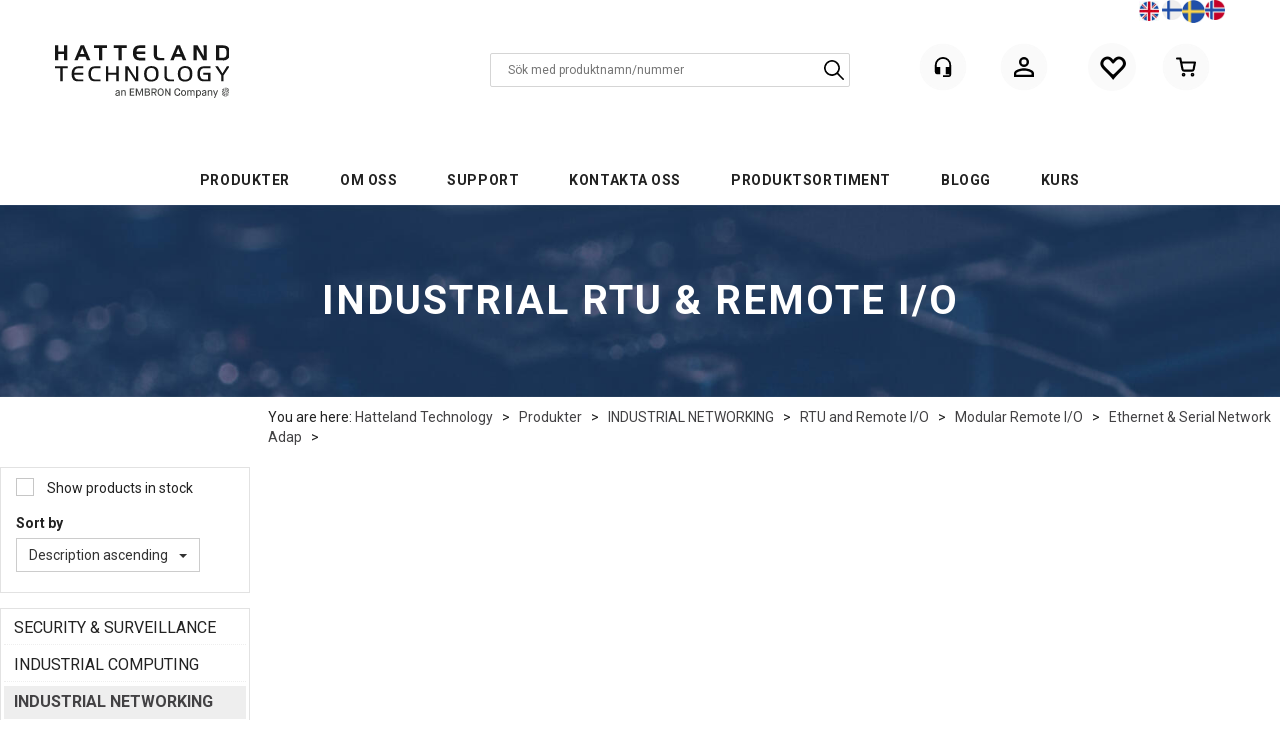

--- FILE ---
content_type: text/css; charset=utf-8
request_url: https://www.hattelandtechnology.se/api-no-session/stylesheet/combined/Hatteland_SE_D4.css?version=11
body_size: 8236
content:
html,body,form,fieldset,table,tr,td,img{font-family:"Roboto",sans-serif;color:#222}.menu-items-container .title,.dropdown-menu .menu-show-all,.navbar-default .navbar-nav>li>a{font-family:"Roboto",sans-serif}.D4Standard .preview-button a,.D4Standard .preview-button a:hover,.D4Standard .preview-button a:active{font-family:"Roboto",sans-serif}.D4Standard .ad-buy-button,.D4Standard .VariantShowMore{font-family:"Roboto",sans-serif}.D4Standard .AttributeNewIcon{font-family:"Roboto",sans-serif}.WebPubElement .buy-favorites,.WebPubElement .remove-favorites,.free-shipping-counter,.ArticleWithBackground .heading-container,.ArticleWithBackground.bid-sale .heading-container,.ProductInfo .heading-container h1,.ProductInfo .heading-container h2,.buy-product,.section-menu-item,.section-header span{font-family:"Roboto",sans-serif}#NewItemInCartNotifier .cart-popup-text{font-family:"Roboto",sans-serif}.mode-normal .top-menu{display:none}@media (min-width: 768px){a.header-logo{top:40px}}.HeaderLogo{background-image:url("/userfiles/image/theme/Hatteland/logo.svg");width:174px}@media (min-width: 768px){.HeaderLogo{width:174px;height:63px;max-height:none}}@media (min-width: 768px){header.headroom{margin-bottom:0px;height:155px}header.headroom .header-main{height:auto}}header.headroom .btn-default{background-color:transparent}@media (max-width: 767px){.cart-small-icon{background:url("data:image/svg+xml;utf8,<svg xmlns='http://www.w3.org/2000/svg' width='28.143' height='27' viewBox='0 0 28.143 27'><defs><style>.a{fill:none;stroke-linecap:round;stroke-linejoin:round;stroke-width:3px;}.a,.b{stroke:rgb(32,32,32);}</style></defs><g transform='translate(1.5 1.5)'><path class='a' d='M14.286,31.143A1.143,1.143,0,1,1,13.143,30,1.143,1.143,0,0,1,14.286,31.143Z' transform='translate(-4 -8.286)'/><path class='a' d='M30.786,31.143A1.143,1.143,0,1,1,29.643,30,1.143,1.143,0,0,1,30.786,31.143Z' transform='translate(-7.929 -8.286)'/><path class='a' d='M1.5,1.5H6.071L9.134,16.8a2.286,2.286,0,0,0,2.286,1.84H22.529a2.286,2.286,0,0,0,2.286-1.84l1.829-9.589H7.214' transform='translate(-1.5 -1.5)'/></g></svg>");background-size:27px;background-repeat:no-repeat;background-position:center 3px}}.cart-small-count{border-color:#5EB2DB}@media (min-width: 768px){.cart-small{vertical-align:top}.cart-small-trigger{display:flex;flex-direction:column}.cart-small-trigger.btn.btn-default{max-width:48px}.cart-small-trigger .cart-small-icon{background:url("data:image/svg+xml;utf8,<svg xmlns='http://www.w3.org/2000/svg' width='28.143' height='27' viewBox='0 0 28.143 27'><defs><style>.a{fill:none;stroke-linecap:round;stroke-linejoin:round;stroke-width:3px;}.a,.b{stroke:rgba(0,0,0,1.0);}</style></defs><g transform='translate(1.5 1.5)'><path class='a' d='M14.286,31.143A1.143,1.143,0,1,1,13.143,30,1.143,1.143,0,0,1,14.286,31.143Z' transform='translate(-4 -8.286)'/><path class='a' d='M30.786,31.143A1.143,1.143,0,1,1,29.643,30,1.143,1.143,0,0,1,30.786,31.143Z' transform='translate(-7.929 -8.286)'/><path class='a' d='M1.5,1.5H6.071L9.134,16.8a2.286,2.286,0,0,0,2.286,1.84H22.529a2.286,2.286,0,0,0,2.286-1.84l1.829-9.589H7.214' transform='translate(-1.5 -1.5)'/></g></svg>"), url("data:image/svg+xml;utf8,<svg xmlns='http://www.w3.org/2000/svg' width='40' height='40'><circle cx='20' cy='20' r='19' stroke='rgba(250,250,250,1.0)' stroke-width='1' fill='rgba(250,250,250,1.0)' /></svg>");background-size:20px 20px, 48px 48px;background-repeat:no-repeat no-repeat;background-position:center center, center center;height:48px;min-width:48px;padding:0px;font-size:0px;color:transparent;transition:all 0.2s}.cart-small-trigger .cart-small-icon:hover{background-size:20px 20px, 48px 48px}body .cart-small-trigger>.cart-small-empty+.cart-small-empty+.cart-small-empty{display:inline-block !important;font-size:13px;color:#222;margin-top:7px;visibility:hidden;margin-left:calc(50% - 2.7em)}body .cart-small-trigger:hover>.cart-small-empty+.cart-small-empty+.cart-small-empty{visibility:visible}.cart-small-count{top:-5px;right:-10px}.fav-cart-text{top:-5px;left:53px}.body-in .kundersenterIcon,.kundersenterIcon{display:inline-block;background:url("data:image/svg+xml;utf8, <svg xmlns='http://www.w3.org/2000/svg' width='22.117' height='27.031' viewBox='0 0 22.117 27.031'><defs><style>.a{fill:rgba(0,0,0,1.0);}</style></defs><path class='a' d='M15.558,1.5A11.059,11.059,0,0,0,4.5,12.558v8.6a3.681,3.681,0,0,0,3.686,3.686h3.686v-9.83H6.957V12.558a8.6,8.6,0,1,1,17.2,0v2.457H19.244v9.83h4.915v1.229h-8.6v2.457H22.93a3.681,3.681,0,0,0,3.686-3.686V12.558A11.059,11.059,0,0,0,15.558,1.5Z' transform='translate(-4.5 -1.5)'/></svg>"), url("data:image/svg+xml;utf8,<svg xmlns='http://www.w3.org/2000/svg' width='40' height='40'><circle cx='20' cy='20' r='19' stroke='rgba(250,250,250,1.0)' stroke-width='1' fill='rgba(250,250,250,1.0)' /></svg>");background-size:20px 20px, 48px 48px;background-repeat:no-repeat no-repeat;background-position:center center, center center;height:48px;min-width:48px;padding:0px;font-size:13px;color:transparent;margin:0px;transition:all 0.2s;position:relative}.body-in .kundersenterIcon::after,.kundersenterIcon::after{content:'Kundcenter';visibility:hidden;display:inline-block;color:#222;padding-top:55px;position:absolute;left:calc(50% - 2.8em)}.body-in .kundersenterIcon:hover,.kundersenterIcon:hover{background-size:20px 20px, 48px 48px}.body-in .kundersenterIcon:hover::after,.kundersenterIcon:hover::after{visibility:visible}.LogInButton{display:block;color:#222;text-align:center;margin:0px -100%;background-image:url("data:image/svg+xml;utf8,<svg xmlns='http://www.w3.org/2000/svg' width='22.385' height='22.385' viewBox='0 0 22.385 22.385'><defs><style>.a{fill:rgba(0,0,0,1.0);}</style></defs><path class='a' d='M17.192,8.658A2.938,2.938,0,1,1,14.254,11.6a2.938,2.938,0,0,1,2.938-2.938m0,12.591c4.155,0,8.534,2.043,8.534,2.938v1.539H8.658V24.188c0-.9,4.379-2.938,8.534-2.938m0-15.25a5.6,5.6,0,1,0,5.6,5.6A5.595,5.595,0,0,0,17.192,6Zm0,12.591C13.457,18.591,6,20.466,6,24.188v4.2H28.385v-4.2C28.385,20.466,20.928,18.591,17.192,18.591Z' transform='translate(-6 -6)'/></svg>"), url("data:image/svg+xml;utf8,<svg xmlns='http://www.w3.org/2000/svg' width='40' height='40'><circle cx='20' cy='20' r='19' stroke='rgba(250,250,250,1.0)' stroke-width='1' fill='rgba(250,250,250,1.0)' /></svg>");background-size:20px 20px, 48px 48px;background-repeat:no-repeat no-repeat;background-position:center 14px, center 0px;height:48px;min-width:48px;padding:55px 0px 0px 0px;font-size:13px;color:transparent;text-decoration:none;transition:all 0.2s;overflow:visible;white-space:nowrap}.LogInButton:hover{text-decoration:none;color:#222;background-size:20px 20px, 48px 48px;background-position:center 14px, center 0px}}@media (min-width: 768px){.small-cart-onpage{top:43px}.small-cart-onpage a.cart-small-trigger.btn.btn-default{padding:0px;height:auto;font-size:0px;line-height:normal}.small-cart-onpage .btn-fav-cart{padding:0px}.small-cart-onpage .cart-small-icon{top:auto}.login-container{top:43px;margin-top:0px}a.cart-small-trigger.btn.btn-default .cart-small-product-txt{font-size:12px;display:none !important}.login-details{display:inline}#login-details,#loginout-content{width:48px;height:48px;display:inline-block}#loginout-content{display:inline-block}.body-out .login-container,.body-in .login-container{position:absolute;display:flex;flex-direction:row}.body-out .login-details,.body-in .login-details,.login-details{position:static;margin-right:33px;width:48px;height:48px;display:inline-block;bottom:auto}.login-container,.body-in .login-container,.small-cart-onpage,.HeaderSearch{position:absolute;float:none}.small-cart-onpage{right:15px}.small-cart-onpage .cart-small-load{position:absolute;top:22px;left:15px}.login-container{right:96px}.fav-body .login-container{right:177px}.small-cart-onpage .cart-small-fav{margin-right:23px}.small-cart-onpage .btn-fav-cart{color:#fff;font-size:28px;background:url("data:image/svg+xml;utf8,<svg xmlns='http://www.w3.org/2000/svg' width='40' height='40'><circle cx='20' cy='20' r='19' stroke='rgb(32, 32, 32)' stroke-width='1' fill='rgba(32,32,32,1.0)' /></svg>");background-size:48px 48px;background-repeat:no-repeat;background-position:center 0px;border:none;height:48px;min-width:48px;padding:17px 0px;transition:all 0.2s}.small-cart-onpage .btn-fav-cart:hover{transition:all 0.2s;background:url("data:image/svg+xml;utf8,<svg xmlns='http://www.w3.org/2000/svg' width='40' height='40'><circle cx='20' cy='20' r='19' stroke='rgb(48, 63, 122)' stroke-width='1' fill='rgba(48, 63, 122,1.0)' /></svg>");background-size:48px 48px;background-repeat:no-repeat;background-position:center top}}@media (min-width: 768px) and (min-width: 768px){.HeaderSearch{top:50px;width:180px;left:calc(50% - 90px)}}@media (min-width: 768px) and (min-width: 992px){.HeaderSearch{width:280px;left:calc(50% - 140px)}}@media (min-width: 768px) and (min-width: 1200px){.HeaderSearch{width:360px;left:calc(50% - 180px)}}@media (min-width: 768px) and (min-width: 768px){.HeaderSearch table{width:100%;border-color:#D5D5D5;padding:1px 5px !important;border-radius:0px;margin:0px}.HeaderSearch .TextBoxSearchDisable,.HeaderSearch .TextBoxSearchEnable{width:100%;font-size:12px}.HeaderSearch .search-btn{font-size:12px}.HeaderSearch #CloseSearchButton{top:3px}.HeaderSearch .main-search-b{width:20px}.HeaderSearch .icon-search{width:20px;height:20px;display:block;background-image:url("data:image/svg+xml;utf8,\a           <svg xmlns='http://www.w3.org/2000/svg' width='19.519' height='19.524' viewBox='0 0 19.519 19.524'><defs><style>.a{fill:rgb(0,0,0);}</style></defs><path class='a' d='M23.79,22.6l-5.429-5.479a7.736,7.736,0,1,0-1.174,1.189l5.393,5.444a.835.835,0,0,0,1.179.03A.841.841,0,0,0,23.79,22.6ZM12.282,18.38A6.109,6.109,0,1,1,16.6,16.59,6.071,6.071,0,0,1,12.282,18.38Z' transform='translate(-4.5 -4.493)'/></svg>");background-repeat:no-repeat;background-position:center center;background-size:contain}.HeaderSearch .icon-search:before{content:'';display:none}}.LoginUserInfo{display:none !important}#LoginUserNotMe{display:none}@media (min-width: 768px){.body-checkout .home{font-size:78px}.body-checkout a.header-logo{top:27px}}.body-checkout #m-search,.body-checkout .login-container{display:none}.center-placeholder{border-radius:0px}.btn,.input-group-addon,.form-control{border-radius:0px}.btn-primary{color:#fff;background-color:#39c;border-color:#39c}.btn-primary:hover{background-color:#47a3d1;border-color:#39c}.btn-default{color:#333;background-color:#fff;border-color:#ccc}.btn:focus,.btn:active:focus,.btn.active:focus,.btn.focus,.btn:active.focus,.btn.active.focus{outline:0px}.menu-container{background:white}@media (min-width: 768px){.menu-container{padding-top:0}}.menu-container .navbar-default .navbar-nav>li>a{color:#222;font-size:14px;font-weight:700;letter-spacing:0.56px;background:transparent;text-transform:uppercase;margin:0px 25px;padding:15px 0px;background-image:linear-gradient(90deg, transparent, transparent);background-size:100% 3px;background-position:0px calc(100% - 9px);background-repeat:no-repeat}.menu-container .navbar-default .navbar-nav>li>a:hover,.menu-container .navbar-default .navbar-nav>li>a:focus,.menu-container .navbar-default .navbar-nav>li>a:active{background-image:linear-gradient(90deg, #3874A1, #3874A1);background-size:100% 3px;background-position:0px calc(100% - 9px);background-repeat:no-repeat}.menu-container .navbar-default .navbar-nav>.open>a{background:transparent}@media (min-width: 992px){.menu-container .navbar-nav>li:first-child>a{margin-left:0px}}@media (min-width: 992px){.menu-container .navbar-nav>li:last-child>a{margin-right:0px}}.menu-container .menu-items-container a,.menu-container .dropdown-menu .title,.menu-container .dropdown-menu .menu-show-all{color:#fff;padding-left:0px}.menu-container .menu-items-container a{transition:all 0.4s}.menu-container .menu-items-container a:hover{padding-left:0.7em;color:#E5F5FD}.menu-container .menu-items-container a.title:hover{padding-left:inherit;color:#fff}.menu-container .dropdown-menu{background-color:#1575A5}.menu-container .dropdown-menu .title,.menu-container .dropdown-menu .menu-show-all{font-size:18px;font-weight:bold;text-transform:uppercase}.menu-container ul.navbar-nav{display:flex;width:100%;justify-content:center}.mcm .dropdown.mcm-fw .dropdown-menu{box-shadow:0px 6px 6px 0px rgba(0,0,0,0.2);border-top:none}.D4Standard.Sed{padding:23px;justify-content:space-between;border:none;transition:box-shadow 0.3s;margin:1px 3px 4px 3px;max-width:calc(100% - 6px);box-shadow:0px 3px 8px #00000029}.D4Standard.Sed .AddHeaderContainer{margin-bottom:0px;text-align:left}.D4Standard.Sed .AddHeaderContainer .AddHeader1{font-size:16px;font-weight:bold;letter-spacing:0.4px;white-space:normal;color:#151515}.D4Standard.Sed .AddHeaderContainer .AddHeader2{font-size:14px;font-weight:normal;letter-spacing:0.35px;min-height:auto;white-space:normal;color:#202020}.D4Standard.Sed .product-desc-prod-num{display:inline-block;margin-left:1em}.D4Standard.Sed .producer-logo{bottom:0px}@media (min-width: 768px){.D4Standard.Sed .InfoOverlay{padding:0px 0px 0px 0px}}.D4Standard.Sed .AddPriceContainer,.D4Standard.Sed .button-container{width:100%}.D4Standard.Sed .AddPriceContainer{padding-top:5px;float:none;padding-left:0px}.D4Standard.Sed .AddPriceContainer .old-price-container{min-height:27px}.D4Standard.Sed .AddPriceContainer .AddOldPriceLabel{font-size:16px;color:#4c4c4c}@media (max-width: 767px){.D4Standard.Sed .AddPriceContainer .AddOldPriceLabel{font-size:13px}}.D4Standard.Sed .AddPriceContainer .AddPriceLabel{color:#222;font-size:20px;font-weight:bold;margin-right:0px}@media (max-width: 767px){.D4Standard.Sed .AddPriceContainer .AddPriceLabel{font-size:16px}}.D4Standard.Sed .button-container{float:none;margin-top:26px;position:static;bottom:auto;left:auto;text-align:center}.D4Standard.Sed .button-container .preview-button,.D4Standard.Sed .button-container .fav-remove-button,.D4Standard.Sed .button-container .ad-buy-button,.D4Standard.Sed .button-container .VariantShowMore{float:none;left:auto;height:auto;line-height:normal;width:auto;padding:16px 22px;text-transform:uppercase;position:static;font-size:13px;font-weight:700;background-color:#151515;max-width:none;border-radius:5px}@media (max-width: 767px){.D4Standard.Sed .button-container .preview-button,.D4Standard.Sed .button-container .fav-remove-button,.D4Standard.Sed .button-container .ad-buy-button,.D4Standard.Sed .button-container .VariantShowMore{display:inline-block !important;font-size:16px}}.D4Standard.Sed .button-container .ad-buy-button,.D4Standard.Sed .button-container .VariantShowMore{background-color:#151515;color:#fff}.D4Standard.Sed .button-container .ad-buy-button:hover,.D4Standard.Sed .button-container .VariantShowMore:hover{background-color:#085885}.D4Standard.Sed .InfoOverlay{text-align:center}.D4Standard.Sed .InfoOverlay .AddStockContainer{position:static;right:auto;bottom:auto;margin-bottom:10px;font-size:11px;display:block;letter-spacing:0.11px}.D4Standard.Sed .InfoOverlay .review-score{position:static;bottom:auto;left:auto}.ProductInfo .heading-container{border-bottom:none}@media (min-width: 768px){.ProductInfo .heading-container{padding-bottom:0px;margin-bottom:0px}}.ProductInfo .product-number{font-size:12px;color:inherit}@media (min-width: 768px){.ProductInfo .heading-container h1,.ProductInfo .heading-container h2{font-family:"Roboto", sans-serif;margin-bottom:5px}.ProductInfo .heading-container h1{font-size:26px;font-weight:500}.ProductInfo .heading-container h2{font-size:16px}}.ProductInfo .prd-num-label,.ProductInfo .ean-number{display:inline-block}.ProductInfo .image-and-top-info{margin-bottom:3em}.ProductInfo .product-info-container{display:flex;flex-direction:column;justify-content:flex-start;background:transparent}@media (min-width: 768px){.ProductInfo .product-info-container{min-height:640px}}@media (min-width: 992px){.ProductInfo .product-info-container{padding-left:40px}}@media (min-width: 1200px){.ProductInfo .product-info-container{min-height:570px;padding-left:40px}}.ProductInfo .product-info-container .score-stars{margin-bottom:1em}.ProductInfo .variant-container,.ProductInfo .variant-container .btn{font-size:12px}.ProductInfo .product-prices .PriceLabel,.ProductInfo .product-prices .OldPriceLabel{font-size:26px;font-weight:bold;letter-spacing:0.65px}@media (min-width: 992px){.ProductInfo .product-prices .PriceLabel,.ProductInfo .product-prices .OldPriceLabel{font-size:26px;font-weight:bold}}.ProductInfo .top-info-container{background-color:#f2f2f2;padding:43px 17px}.ProductInfo .product-images{position:relative}.ProductInfo .product-prices{margin-bottom:2em}.ProductInfo .product-info2{margin-bottom:2em}.ProductInfo .buy-info-container{margin-bottom:2em}.ProductInfo .product-stock{padding-bottom:0px;margin-bottom:3em}.ProductInfo .stock-container{font-size:13px}@media (min-width: 768px){.ProductInfo .product-image-container .prod-image-slider.royalSlider{height:642px}}@media (min-width: 992px){.ProductInfo .product-image-container .prod-image-slider.royalSlider .rsNav.rsThumbs.rsThumbsHor{position:absolute;bottom:0px}.ProductInfo .product-image-container .prod-image-slider.royalSlider .rsOverflow{margin-left:0px !important}}@media (min-width: 768px){.ProductInfo .product-image-container{width:calc(68% - 20px);margin-right:20px}}@media (min-width: 768px){.ProductInfo .product-info-container{width:32%}}.ProductInfo .variant-container{width:100%;padding:0em 0em}.ProductInfo .product-prices .PriceLabel.has-discount{color:#000}.ProductInfo .v-container{border-radius:0px}.ProductInfo .vsc-heading,.ProductInfo .vsc-heading2{font-weight:bold}.ProductInfo .vsc-heading2+div .v-container.activated{border-color:#000}.ProductInfo .vsc-heading2+div .v-container.active{background:#000}.ProductInfo .vsc-heading2+div .v-container.active a{color:#fff}@media (min-width: 768px){.ProductInfo .buy-product{width:100%;padding:15px;font-weight:700;text-transform:none;font-size:22px;color:#fff;background:#151515;border-radius:5px}.ProductInfo .buy-product:hover{background:#085885}.ProductInfo .buy-product.buy-default{color:#fff;font-size:16px;text-transform:uppercase;height:58px;padding:18px 15px 12px 15px}}.ProductInfo .favorites{display:none}.ProductInfo .nav-tabs{background-color:#f2f2f2;margin-bottom:0em;border:none}.ProductInfo .nav-tabs>li>a{color:#000;font-size:15px}.ProductInfo .nav-tabs>li.active>a,.ProductInfo .nav-tabs>li.active>a:hover,.ProductInfo .nav-tabs>li.active>a:focus{color:#fff;background-color:#000;border:0px solid #000;border-bottom-color:transparent;border-radius:0px}.ProductInfo .description-section-container .tab-pane{border:1px #f5f5f5 solid;padding:15px}@media (min-width: 992px){.ProductInfo .description-section-container{padding-left:0px}.ProductInfo .related-section-container{padding-right:0px}}.ProductInfo .section-content .textContent.textContentLastOnRow>p{border-bottom:1px #e0e0e0 solid;font-size:20px;margin-top:25px;width:auto;display:inline-block}.ProductInfo .section-content .textContent.textContentLastOnRow::before{content:' ';position:absolute;width:40px;height:1px;background:#434244;display:inline-block;left:calc(50% - 20px)}.ProductInfo .section-content .textContent.textContentLastOnRow{margin-top:25px}.ProductInfo .SupportLink{display:inline-block;background:url(/userfiles/image/theme/Hatteland/pdf.png) no-repeat;background-position:left center;padding-left:40px;line-height:36px;color:#202020;height:36px;margin-bottom:25px;cursor:pointer}.ProductInfo .SupportLink:hover{color:#00348F}.ProductInfo .D4Standard.Sed{padding:8px}.ProductInfo .D4Standard.Sed .AddPriceContainer .AddPriceLabel{font-size:20px;letter-spacing:0.16px}.ProductInfo .D4Standard.Sed .button-container .preview-button,.ProductInfo .D4Standard.Sed .button-container .fav-remove-button,.ProductInfo .D4Standard.Sed .button-container .ad-buy-button,.ProductInfo .D4Standard.Sed .button-container .VariantShowMore{font-size:14px;padding:5px 15px}.ProductInfo .config-group-header span,.ProductInfo .config-item-content{background-color:#f0f0f0}@media (min-width: 992px){.ProductInfo .config-items .config-stock{margin-top:0px}}.ProductInfo .ProducerLogo{float:none}.ProductInfo .review-container{margin:0px}.ProductInfo .review-container .review-element .review-score{text-align:left}.ProductInfo .review-container .review-element .review-score .review-star-icon .icon-star-empty::before,.ProductInfo .review-container .review-element .review-score .review-star-icon .icon-star::before{font-size:13px;padding:10px 20px 10px 20px}.footer-container .container.footer-inner{width:100%}.grey-footer{background:#F2F2F2;margin-top:40px;margin-bottom:40px}.copyright-container,.footer-container{background:#1A3965;color:#fff}.copyright-container a,.footer-container a{color:white}.copyright-container{padding:10px 0}a.cart-small-goto-checkout.btn.btn-primary{background:#39c;border:none}.mobilemenu-sm .cart-small-icon,.mobilemenu-md .cart-small-icon,.mobilemenu-lg .cart-small-icon{color:#3d3d3d}.free-shipping-counter{background:transparent;color:#222;font-size:15px;letter-spacing:normal;text-transform:none}.free-shipping-counter>span{display:inline-block;text-align:right;margin-right:auto;margin-left:auto}@media (min-width: 768px){.free-shipping-counter>span{width:750px}}@media (min-width: 992px){.free-shipping-counter>span{width:970px}}@media (min-width: 1200px){.free-shipping-counter>span{width:1170px}}.free-shipping-counter p{background:transparent}.ProductMenu a{color:#222}.ProductMenu a:hover{color:#222}.BreadCrumb a:last-child{color:#39c;font-weight:bold}.D4Standard .fav-remove-button{background:transparent}@media (min-width: 768px){.D4Standard .fav-remove-button{background:#39c;color:#fff;border-left:1px solid}}@media (max-width: 767px){.pub-favorites .D4Standard .fav-remove-button{background:#39c;color:#fff;border-left:1px solid}.pub-favorites .D4Standard .ad-buy-button{background:transparent;background:#39c;color:white}}.pub-favorites .D4Standard .ad-buy-button,.pub-favorites .D4Standard .fav-remove-button{display:block;z-index:1}@media (max-width: 767px){.pub-favorites .D4Standard .ad-buy-button,.pub-favorites .D4Standard .fav-remove-button{display:block !important}}@media (max-width: 767px){.pub-favorites .D4Standard .favorite-button{display:none}}.btn-favorite{font-weight:300;font-family:"Roboto",sans-serif;background:#fff;color:#333}.btn-favorite:hover,.btn-favorite:active,.btn-favorite:focus,.btn-favorite:active:focus{background:#fff;outline:none}.favorites .btn .glyphicon{color:#39c}.remove-favorites-text{display:none}.D4Standard .btn.btn-default.favorite-button,.D4Standard .btn.btn-default.fav-remove-button{position:absolute;background-color:white;color:black;border:none;border-radius:50%}.D4Standard .btn.btn-default.favorite-button i.glyphicon.glyphicon.heart-empty,.D4Standard .btn.btn-default.favorite-button i.glyphicon.glyphicon.heart-full,.D4Standard .btn.btn-default.fav-remove-button i.glyphicon.glyphicon.heart-empty,.D4Standard .btn.btn-default.fav-remove-button i.glyphicon.glyphicon.heart-full{top:4px}.D4Standard .ad-buy-button{border-right-color:white}.buy-product,.scoll-config-summary{font-weight:300;font-family:"Roboto",sans-serif;background:#151515;color:white;border-radius:0px}.buy-product:hover,.buy-product:active,.buy-product:focus,.buy-product:active:focus,.scoll-config-summary:hover,.scoll-config-summary:active,.scoll-config-summary:focus,.scoll-config-summary:active:focus{background:#5cadd6;outline:none}.TableList .BuyButtonSmall,.TableList .VariantShowMore{border-radius:0px;background:#39c;font-family:"Roboto",sans-serif;font-size:18px}.TableList .BuyButtonSmall:hover,.TableList .VariantShowMore:hover{background:#297aa3}.TableList .BuyButtonSmall.list-vbuy-btn,.TableList .VariantShowMore.list-vbuy-btn{font-family:"Open Sans", sans-serif}.TableList .BuyButtonSmallDisabled{border-radius:0;font-family:"Roboto",sans-serif;font-size:18px}.PrdListCellsPagingTop a:hover,.PrdListCellsPagingBottom a:hover,.FieldPaging a:hover{background:#39c}.PrdListCellsPagingTop a.SelectedPagingIndex,.PrdListCellsPagingBottom a.SelectedPagingIndex,.FieldPaging a.SelectedPagingIndex{background:#39c}.less-qty,.more-qty{border-radius:0px;border-color:#A6A6A6;background:transparent;margin-top:0px;width:24px;height:24px;font-size:16px;line-height:24px}.less-qty:hover,.more-qty:hover{background:#eee}.less-qty{margin-right:0px}.more-qty{margin-left:0px}.product-info-container .QuantityTextBox{background:white;border-radius:0px;width:24px;height:24px;border-style:solid;border-color:#A6A6A6;border-width:1px 0px;font-size:16px;font-weight:600}.radio-inline input[type="radio"]:checked+span:before{background-color:#39c}@media (min-width: 768px){.search-btn{color:#434345;font-size:28px}}.search-btn-text{display:none}.checkout,.checkout-left,.checkout-right{background-color:#f5f5f5}@media (max-width: 1199px){.body-checkout .PageContainerBorder{background-color:#f5f5f5}}.SubscribeButton.ui-btn{background:#39c;font-family:"Roboto",sans-serif}.SubscribeButton.ui-btn:hover{background:#5cadd6}.TopMenu{float:right}.skias-info-img{background-image:url(/App_Themes/Demonstrare4/Images/sko1.png);height:128px}.skias-info-img2{background-image:url(/App_Themes/Demonstrare4/Images/sko2.png);height:129px}.skias-info-img,.skias-info-img2{background-repeat:no-repeat;background-size:100%;width:100px;margin:5px 10px 5px 0;float:left}.popover{border-radius:0px}.InStock,.NoStock,.NoStockUnconfirmed,.NoStockConfirmed,.NoStockDemand{display:inline;background-position:0px 30%;background-repeat:no-repeat;padding-left:20px}.InStock{background-image:url("data:image/svg+xml;utf8,<svg xmlns='http://www.w3.org/2000/svg' width='12' height='12'><rect fill='rgb(0,194,0)' x='0' y='0' width='100%' height='100%'/></svg>")}.NoStock{background-image:url("data:image/svg+xml;utf8,<svg xmlns='http://www.w3.org/2000/svg' width='12' height='12'><rect fill='rgb(194,0,0)' x='0' y='0' width='100%' height='100%'/></svg>")}.NoStockUnconfirmed,.NoStockConfirmed{background-image:url("data:image/svg+xml;utf8,<svg xmlns='http://www.w3.org/2000/svg' width='12' height='12'><rect fill='rgb(255,140,0)' x='0' y='0' width='100%' height='100%'/></svg>")}.NoStockDemand{background-image:url("data:image/svg+xml;utf8,<svg xmlns='http://www.w3.org/2000/svg' width='12' height='12'><rect fill='rgb(128,128,128)' x='0' y='0' width='100%' height='100%'/></svg>")}.D4Standard .YouSavePercentLabel{font-weight:bold;color:#fff;background:#a60019}@media (min-width: 768px){.D4Standard .YouSavePercentLabel{width:69px;height:69px;font-size:23px;padding-top:0px;line-height:69px}}.stock-container{display:none}.d4-listing-row .button-container .btn-primary{background-color:#151515;border-color:#151515}.d4-listing-row .button-container .btn-primary:hover{background-color:#085885;border-color:#085885}.article-theme1 .article-overlay{color:white}.article-theme1 .article-overlay h2{font-size:40px;letter-spacing:0.3px;margin:0px;font-weight:bold;color:white}.article-theme1 .article-overlay a{display:inline-block;font-size:13px;padding:15px 44px;font-weight:bold;margin:28px 0px 0px 0px;background:#1575A5;color:#fff;border-radius:5px}.article-theme1 .article-overlay a:hover{background:#1A3965}.article-theme2{border-radius:3px;box-shadow:0px 3px 6px #0000000D;margin:1px 1px 4px 2px}.article-theme2 .d4-article-body{text-align:center;color:#1A3965;font-weight:300;letter-spacing:0.35px}.article-theme2 .d4-article-body img{max-width:100%;border-radius:3px 3px 0px 0px}.article-theme2 .d4-article-body h3{font-size:26px;letter-spacing:0.65px;font-weight:bold;color:#1A3965;margin:27px 0px 27px 0px}.article-theme2 .d4-article-body a{display:inline-block;font-size:13px;padding:15px 44px;font-weight:bold;margin:43px 0px 48px 0px;background:#1575A5;color:#fff;border-radius:5px}.article-theme2 .d4-article-body a:hover{background:#1A3965}.article-theme3{min-height:120px !important;max-height:120px !important;background-image:url("data:image/svg+xml;utf8,<svg xmlns='http://www.w3.org/2000/svg' width='40' height='40'><circle cx='20' cy='20' r='19' stroke='rgb(250,250,250)' stroke-width='1' fill='rgb(250,250,250)' /></svg>");background-repeat:no-repeat;background-position:center 8px;background-size:72px 72px;transition:all 0.3s}.article-theme3:hover{background-image:url("data:image/svg+xml;utf8,<svg xmlns='http://www.w3.org/2000/svg' width='40' height='40'><circle cx='20' cy='20' r='19' stroke='rgb(26, 51, 101)' stroke-width='1' fill='rgb(26, 51, 101)' /></svg>");background-repeat:no-repeat;background-position:center 0px;background-size:88px 88px}.article-theme3:hover .inner-content{filter:invert(100%)}.article-theme3:hover .inner-content .heading-container{filter:invert(100%)}.article-theme3 .inner-content{background-repeat:no-repeat;background-size:40px 40px;background-position:center 25px}.article-theme3 .inner-content .article-overlay{justify-content:flex-end}.article-theme3 .inner-content .heading-container{color:#222222;letter-spacing:0.33px;font-size:13px;font-weight:500}.small-cart-onpage .btn-fav-cart{color:#000;background:#fafafa;border-radius:28px;transition:all 0.2s}.small-cart-onpage .btn-fav-cart:hover{color:#000;background:#fafafa;border-radius:28px;transition:all 0.2s}@media (min-width: 768px){.cart-small-fav i.glyphicon.glyphicon-heart-empty,.cart-small-fav i.glyphicon.glyphicon-heart.heart-full{top:-7px}}.d4-listing-row .button-container .btn-primary{background-color:#fafafa;border-color:#ffffff;color:#000;border-radius:75px}.list-type-container.box-section{display:none}span.cart-small-empty:after{content:'Kundvagn';color:black}div>div.smallcart-content>div.knockout-bind>div.cart-small-links.cart-small-favorite>div.cart-small>a.cart-small-trigger.btn.btn-default>span.cart-small-empty{color:transparent;margin-left:-70px}a.btn-fav-cart.btn.btn-link:hover:after{position:absolute;content:'Favoriter';font-size:13px;top:54px;left:0px}a.kunde-reg-knapp{padding:10px;background:#1575A5;color:white;margin-top:15px;display:block;border-radius:5px;text-align:center}a.kunde-reg-knapp:hover{background-color:#1A3965;color:white}button.col-xs-12.col-md-6.btn.btn-primary.login-btn{border-radius:5px;background:#1575A5;color:white;border-color:#1575A5}button.col-xs-12.col-md-6.btn.btn-primary.login-btn:hover{background-color:#1A3965;color:white;border-color:#1A3965}
.h1,h1{font-size:52px}div.article-theme1>div.StdArticleBox>div.d4-article-body>h1{font-size:27px;color:red}div>div.article-theme1>div.StdArticleBox>div.d4-article-body>h2{font-size:15px;color:green}div.article-theme1>div.StdArticleBox>div.d4-article-body{background-color:lightgray;border:1px solid black;padding:20px;border-radius:10px}


--- FILE ---
content_type: text/plain; charset=utf-8
request_url: https://www.hattelandtechnology.se/api/Menu/GetHtmlMenu?nodeId=2014510&screensize=lg&screensizePixels=1200&width=1280&height=720&showMobileMenuCollapsed=false&_=1769759649316
body_size: 1657
content:


<div class="mc-menu">
    <div class="navbar navbar-default mcm">
        <div class="navbar-header">
            <button type="button" data-toggle="collapse" data-target="#navbar-collapse-grid" class="navbar-toggle collapsed" data-role="none" aria-expanded="false" aria-controls="navbar">
                <span class="sr-only">Toggle navigation</span>
                <span class="icon-bar top-bar"></span>
                <span class="icon-bar middle-bar"></span>
                <span class="icon-bar bottom-bar"></span>
            </button>
        </div>
        <div id="navbar-collapse-grid" class="navbar-collapse collapse">
            <ul class="nav navbar-nav" data-role="none">

                
                        <li class="dropdown mcm-fw selected  " data-menu-index="0">

                            <a href="/products"
                               
                               target='_self'
                               
                               class="dropdown-toggle"
                               data-toggle="dropdown"
                               data-role="none">
                                Produkter                                
                            </a>

                            <ul class="dropdown-menu" data-role="none">
                                <li class="dropdown-submenu">

                                    <div class="row MegaMenuPublishedTop">
                                        <div class="col-sm-12">
                                            
                                            <div class="MegaMenuNotPublished">

                                                <div class="col-xs-12">
                                                    <a href="/products"
                                                       target='_self'
                                                       class="menu-show-all"
                                                       data-role="none">Produkter
                                                        
                                                    </a>
                                                </div>
                                                
                                                
                                                <div class="col-sm-12 menu-section"><div class="menu-items-container col-sm-4 col-md-3"><a href='/products/security-and-surveillance' target='_self' class='title '>SECURITY &amp; SURVEILLANCE</a><a href='/products/security-and-surveillance/outlet' target='_self' class=''>Outlet</a><a href='/products/security-and-surveillance/ip-cameras' target='_self' class=''>IP cameras</a><a href='/products/security-and-surveillance/encoders-and-decoders' target='_self' class=''>Encoders and Decoders</a><a href='/products/security-and-surveillance/thermal_cameras' target='_self' class=''>Thermal Cameras</a><a href='/products/security-and-surveillance/maritime_ex' target='_self' class=''>Maritime &amp; EX</a><a href='/products/security-and-surveillance/video_management_software' target='_self' class=''>Video management software</a><a href='/products/security-and-surveillance/video-analytics' target='_self' class=''>Video Analytics</a><a href='/products/security-and-surveillance/storage_pc_clients' target='_self' class=''>Storage &amp; PC Clients</a><a href='/products/security-and-surveillance/network_videorecorder' target='_self' class=''>Network videorecorder</a><a href='/products/security-and-surveillance/ethernet_switches' target='_self' class=''>Ethernet Switches</a><a href='/products/security-and-surveillance/displays' target='_self' class=''>Displays</a><a href='/products/security-and-surveillance/housing_brackets' target='_self' class=''>Housing &amp; brackets</a><a href='/products/security-and-surveillance/analogue_cameras' target='_self' class=''>Analogue cameras</a><a href='/products/security-and-surveillance/naaccessories' target='_self' class=''>Accessories</a></div><div class="menu-items-container col-sm-4 col-md-3"><a href='/products/industrial-computing' target='_self' class='title '>INDUSTRIAL COMPUTING</a><a href='/products/industrial-computing/industrial-pc' target='_self' class=''>Industrial PC</a><a href='/products/industrial-computing/panel-pc' target='_self' class=''>Panel PC</a><a href='/products/industrial-computing/medical-products' target='_self' class=''>Medical Products</a><a href='/products/industrial-computing/maritime-products' target='_self' class=''>Maritime Products</a><a href='/products/industrial-computing/monitors' target='_self' class=''>Monitors</a><a href='/products/industrial-computing/keyboard' target='_self' class=''>Keyboard</a><a href='/products/industrial-computing/trackball' target='_self' class=''>Trackball</a><a href='/products/industrial-computing/computer-components' target='_self' class=''>Computer Components</a></div><div class="menu-items-container col-sm-4 col-md-3"><a href='/products/industrial-networking' target='_self' class='title '>INDUSTRIAL NETWORKING</a><a href='/products/industrial-networking/industrial-ethernet-switches' target='_self' class=''>Industrial Ethernet Switches</a><a href='/products/industrial-networking/industrial-wireless-lan' target='_self' class=''>Industrial wireless LAN</a><a href='/products/industrial-networking/industrial-cellular' target='_self' class=''>Industrial cellular</a><a href='/products/industrial-networking/media-converters' target='_self' class=''>Media Converters</a><a href='/products/industrial-networking/vpn/firewall/router' target='_self' class=''>VPN/Firewall/Router</a><a href='/products/industrial-networking/rtu-and-remote-i/o' target='_self' class=''>RTU and Remote I/O</a><a href='/products/industrial-networking/serial-connectivity' target='_self' class=''>Serial Connectivity</a></div></div>

                                                
                                                
                                            </div>
                                           
                                        </div>
                                    </div>
                                </li>
                            </ul>
                        </li>
                    
                        <li class="dropdown mcm-fw  " data-menu-index="1">

                            <a href="https://www.hattelandtechnology.com/about"
                               
                               target='_blank'
                               
                               class="dropdown-toggle"
                               data-toggle="dropdown"
                               data-role="none">
                                Om oss                                
                            </a>

                            
                        </li>
                    
                        <li class="dropdown mcm-fw  " data-menu-index="2">

                            <a href="/support"
                               
                               target='_self'
                               
                               class="dropdown-toggle"
                               data-toggle="dropdown"
                               data-role="none">
                                Support                                
                            </a>

                            
                        </li>
                    
                        <li class="dropdown mcm-fw  " data-menu-index="3">

                            <a href="/contact-us"
                               
                               target='_self'
                               
                               class="dropdown-toggle"
                               data-toggle="dropdown"
                               data-role="none">
                                Kontakta oss                                
                            </a>

                            
                        </li>
                    
                        <li class="dropdown mcm-fw  " data-menu-index="4">

                            <a href="/produktsortiment"
                               
                               target='_self'
                               
                               class="dropdown-toggle"
                               data-toggle="dropdown"
                               data-role="none">
                                Produktsortiment                                
                            </a>

                            
                        </li>
                    
                        <li class="dropdown mcm-fw  " data-menu-index="5">

                            <a href="https://www.hattelandtechnology.com/blog"
                               
                               target='_blank'
                               
                               class="dropdown-toggle"
                               data-toggle="dropdown"
                               data-role="none">
                                Blogg                                
                            </a>

                            
                        </li>
                    
                        <li class="dropdown mcm-fw kurs " data-menu-index="6">

                            <a href="https://www.hattelandtechnology.com/events"
                               
                               target='_blank'
                               
                               class="dropdown-toggle"
                               data-toggle="dropdown"
                               data-role="none">
                                KURS                                
                            </a>

                            
                        </li>
                    
            </ul>
            
            

        </div>
    </div>    <div class="mc-m-overlay" onclick="mcWeb.MegaMenuResponsive.hideSubmenu(); return false;"></div>
</div>

<div id="DeptMenu_ProductMenuContainer">

</div>
